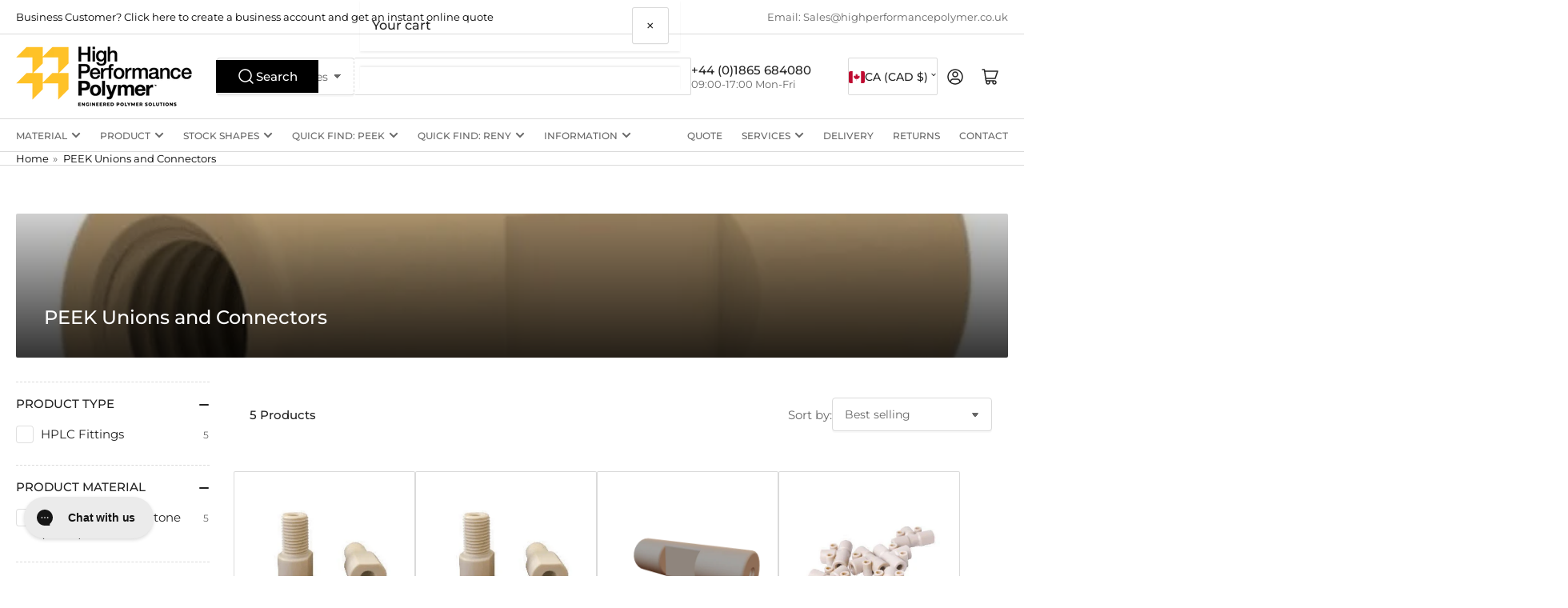

--- FILE ---
content_type: text/css
request_url: https://highperformancepolymer.co.uk/cdn/shop/t/43/assets/template-collection.css?v=180357656349265681621750588819
body_size: 1275
content:
.collection-hero-banner{min-height:13rem;border-radius:var(--border-radius-base);color:var(--color-base-white);position:relative;overflow:hidden;margin-bottom:-2.5rem;display:flex;align-items:flex-end;justify-content:flex-start}.collection-hero-banner:before{content:"";position:absolute;top:0;left:2rem;z-index:2;height:5px;width:42px;background:rgb(var(--color-accent-2))}.settings-remove-ribbons-true .collection-hero-banner:before{display:none}.collection-hero-banner:after{content:"";pointer-events:none;position:absolute;width:100%;height:100%}@media (min-width: 990px){.collection-hero-banner{min-height:18rem;margin-bottom:-3rem}.collection-hero-banner:before{left:3.5rem}}.color-background-2 .collection-hero-banner,.color-accent-1 .collection-hero-banner,.color-accent-2 .collection-hero-banner,.color-accent-3 .collection-hero-banner{margin-bottom:0}.collection-hero-banner-media{object-fit:cover;width:100%;height:100%;position:absolute;top:0;left:0;transition:transform .4s ease}.collection-hero-banner-info{padding:3rem 2rem 2rem;bottom:0;left:0;color:currentColor;z-index:1}@media (min-width: 990px){.collection-hero-banner-info{padding:5rem 3.5rem 3.5rem;width:calc(50% + 3.5rem)}.description-fullwidth.collection-hero-banner-info{width:100%}}.collection-hero-banner-heading{font-size:calc(var(--font-heading-scale) * 1.8rem);margin-bottom:1rem;color:currentColor}.collection-hero-banner-heading:last-child{margin-bottom:0}.collection-hero-banner-heading a{color:currentColor}@media (min-width: 990px){.collection-hero-banner-heading{font-size:calc(var(--font-heading-scale) * 2.4rem)}}.collection-hero-banner-caption{font-size:calc(var(--font-body-scale) * 1.4rem);line-height:calc(1 + .35 / var(--font-body-scale));max-width:55rem}.collection-hero-banner-caption a{color:currentColor;text-underline-offset:.3rem;text-decoration-thickness:.1rem;text-decoration:underline}.description-fullwidth .collection-hero-banner-caption{max-width:100%}.collection-hero-banner-caption :last-child{margin:0}@media (min-width: 990px){.collection-hero-banner-caption{font-size:calc(var(--font-body-scale) * 1.5rem);max-width:100%}}.collection-block-subcollections{margin-bottom:-2.5rem}@media (min-width: 990px){.collection-block-subcollections{margin-bottom:-3rem}}.collection-block-subcollections .card-simple-title{margin-bottom:0}.collection.loading{position:relative}.collection.loading>.loading-overlay{display:block}.collection-empty{text-align:center}.loading-overlay{position:absolute;z-index:20;top:-1rem;right:-1rem;bottom:-1rem;left:-1rem;display:none;width:calc(100% + 2rem);padding:0 1.5rem;opacity:.7;background:rgb(var(--color-background))}.button-collection-filters-toggle{margin-bottom:2rem;font-size:calc(var(--font-body-scale) * 1.3rem);color:rgb(var(--color-accent-1));align-items:center;gap:.5rem;display:none}@media (min-width: 990px){.button-collection-filters-toggle{display:flex}}.button-collection-filters-toggle svg{width:1.6rem;height:1.6rem}.button-collection-filters-toggle svg path{fill:rgb(var(--color-foreground))}.collection-actions-wrapper{margin-bottom:3rem;padding:1.5rem;border-radius:var(--border-radius-base)}.collection-actions-wrapper.color-background-1{padding:0}@media (min-width: 990px){.collection-actions-wrapper{display:flex;align-items:center;padding:2rem}}@media (max-width: 989px){sticky-collection-actions .collection-actions-wrapper{position:sticky;top:-1px;z-index:49}.collection-actions-wrapper.is-stuck{box-shadow:0 0 0 1px var(--color-border)}}.page-layout-fullwidth .collection-actions-wrapper{display:flex;align-items:center}.collection-actions-main{display:flex;align-items:center;grid-column-gap:2rem;justify-content:space-evenly;margin-bottom:0;flex:none}@media (min-width: 990px){.collection-actions-main{grid-column-gap:1rem}}.collection-actions-main label{margin:0}.collection-actions-main>*{width:calc(50% - 1rem)}.collection-actions-main>*:only-child{width:100%}@media (max-width: 1119px){.collection-actions-main label{position:absolute;width:1px;height:1px;padding:0;margin:-1px;overflow:hidden;clip:rect(0,0,0,0);border:0}}@media (min-width: 990px){.collection-actions-main{justify-content:flex-end;order:1;margin-inline-start:auto;margin-bottom:0;min-width:20rem}.collection-actions-main select{min-width:20rem}.collection-actions-main .button-form-input{display:none}}.page-layout-fullwidth .collection-actions-main{justify-content:flex-start;order:2;margin:0 0 0 auto}.page-layout-fullwidth .collection-actions-main select{width:100%}.collection-actions-secondary-heading{margin-top:1.5rem;margin-bottom:0;font-size:calc(var(--font-heading-scale) * 1.5rem);letter-spacing:normal}.page-layout-fullwidth .collection-actions-secondary-heading,.collection-actions-secondary:only-child .collection-actions-secondary-heading{margin-top:0}@media (min-width: 990px){.collection-actions-secondary-heading{margin-top:0}}.collection-actions-filters{display:flex;flex-wrap:wrap;grid-gap:1rem;margin-top:2rem}.collection-actions-secondary-heading+.collection-actions-filters{margin-top:1rem}@media (min-width: 990px){.collection-actions-filters:only-child{margin-top:0}}.collection-actions-filters:empty{display:none}.collection-filter-button{font-size:calc(var(--font-body-scale) * 1.3rem);font-family:inherit;cursor:pointer;display:inline-flex;justify-content:flex-start;align-items:center;border:none;padding:.6rem 1rem;text-decoration:none;background:rgb(var(--color-background));box-shadow:0 0 0 .2rem var(--color-border);color:rgb(var(--color-foreground));min-width:10rem;height:auto;line-height:calc(1 + .2 / var(--font-body-scale));border-radius:var(--border-radius-base);font-weight:var(--font-bolder-weight);text-align:left}.collection-filter-button>span:first-child{margin-right:.7rem;word-break:break-word}.collection-filter-button:hover{box-shadow:0 0 0 .2rem rgba(var(--color-accent-2),1)}.collection-filter-dismiss{color:rgb(var(--color-accent-2));display:block;margin-left:auto;transform:scale(1.6)}.button-clear-collection-filters{font-size:calc(var(--font-body-scale) * 1.3rem)}.collection-banner-inline{min-height:15rem;border-radius:0;position:relative;overflow:hidden;margin:0;display:flex;flex-direction:column;align-items:center;justify-content:center;text-align:center;padding:3rem 2rem}.product-row-block .collection-banner-inline{min-height:0;padding:2rem}.collection-banner-inline:after{content:"";pointer-events:none;position:absolute;width:100%;height:100%;top:0;left:0}@media (min-width: 990px){.collection-banner-inline{min-height:17.5rem;flex-direction:row;justify-content:flex-start;grid-gap:3rem;text-align:left;padding:3rem 5rem}}@media (min-width: 750px){.collection-banner-inline{border-radius:var(--border-radius-base)}}.collection-banner-inline-media{object-fit:cover;width:100%;height:100%;position:absolute;top:0;left:0;transition:transform .4s ease}.collection-banner-inline-content{padding:0;bottom:0;color:currentColor;z-index:1;margin-bottom:2rem}@media (min-width: 990px){.collection-banner-inline-content{width:50%;margin:0}}.collection-banner-inline-heading{font-size:calc(var(--font-heading-scale) * 2.2rem);margin-bottom:1rem;color:currentColor}.collection-banner-inline-heading a{color:currentColor}@media (min-width: 990px){.collection-banner-inline-heading{margin-bottom:0;font-size:calc(var(--font-heading-scale) * 2.4rem)}}.collection-banner-inline-caption{font-size:calc(var(--font-body-scale) * 1.6rem);line-height:calc(1 + .35 / var(--font-body-scale));max-width:45rem;margin-top:.5rem}.collection-banner-inline-caption a{color:currentColor;text-underline-offset:.3rem;text-decoration-thickness:.1rem;text-decoration:underline}.collection-banner-inline-caption :last-child{margin:0}@media (min-width: 990px){.collection-banner-inline-caption{max-width:100%}}.collection-banner-inline .button{z-index:1}@media (min-width: 990px){.collection-banner-inline .button{margin-left:auto}}@media (min-width: 750px) and (max-width: 989px){.product-grid.grid-4-col-desktop .grid-item-block{width:calc(33.33% - var(--grid-desktop-horizontal-spacing) * 2 / 3)!important}.product-grid.grid-4-col-desktop .collection-banner-inline{height:100%}}.collection-banner-inline-card{height:100%;position:relative;overflow:hidden;margin:0;display:flex;flex-direction:column;justify-content:flex-end;padding:5rem 1.8rem 1.8rem;border-radius:var(--border-radius-base);min-height:33rem}.collection-banner-inline-card:after{content:"";pointer-events:none;position:absolute;width:100%;height:100%;top:0;left:0}.collection-banner-inline-card-media{object-fit:cover;width:100%;height:100%;position:absolute;top:0;left:0;transition:transform .4s ease}.collection-banner-inline-card-content{padding:0;bottom:0;color:currentColor;z-index:1}.collection-banner-inline-card-heading{font-size:calc(var(--font-heading-scale) * 1.8rem);margin-bottom:1rem;color:currentColor}.collection-banner-inline-card-heading a{color:currentColor}.collection-banner-inline-card-caption{font-size:calc(var(--font-body-scale) * 1.3rem);line-height:calc(1 + .35 / var(--font-body-scale))}.collection-banner-inline-card-caption a{color:currentColor;text-underline-offset:.3rem;text-decoration-thickness:.1rem;text-decoration:underline}.collection-banner-inline-card-caption :last-child{margin-bottom:0}.collection-banner-inline-card .button{z-index:1;margin-top:2.5rem}@media (min-width: 750px) and (max-width: 989px){.product-grid.grid-4-col-desktop .grid-item-block{width:calc(33.33% - var(--grid-desktop-horizontal-spacing) * 2 / 3)!important}.product-grid.grid-4-col-desktop .collection-banner-inline-card{height:100%}}.navigation-side{margin:0;padding:0}.navigation-side-item{font-size:calc(var(--font-body-scale) * 1.5rem);display:block;padding:0}.navigation-side-item>a{font-weight:400;display:flex;align-items:center;padding:.3rem 0;color:rgb(var(--color-foreground))}.navigation-side-item>a[aria-current]{color:rgb(var(--color-accent-1));font-weight:700}.navigation-side-item>a:hover{color:rgb(var(--color-accent-1))}.navigation-side-item>a svg{width:12px;height:12px;margin-left:1rem;transition:transform .18s ease}.navigation-side-item.is-expanded>a>svg,.navigation-side-item .is-expanded>a>svg{transform:rotate(180deg)}.navigation-side-item.is-active>a{color:rgb(var(--color-foreground-alt));font-weight:700}.navigation-side-item.is-active>a:hover{color:rgb(var(--color-accent-1))}.navigation-side-item ul{padding-left:1.5rem}.navigation-side-item ul:not([aria-expanded=true]){display:none}.template-search-search-bar{max-width:66rem;margin:0 auto;position:relative}.template-search-search-bar .field{margin-bottom:0}.template-search-search-bar [type=submit]{position:absolute;right:4px;top:4px;height:calc(100% - 8px);min-height:0;min-width:0;z-index:2;padding-left:2rem}.template-search-search-bar [type=submit] svg{width:2.4rem;height:2.4rem}.template-search-search-bar [type=submit] svg path{fill:currentColor}
/*# sourceMappingURL=/cdn/shop/t/43/assets/template-collection.css.map?v=180357656349265681621750588819 */
